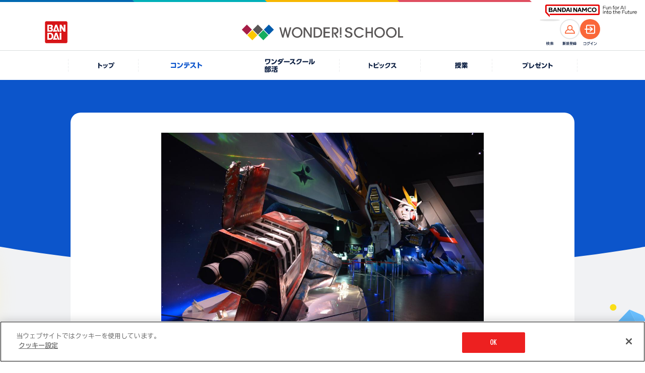

--- FILE ---
content_type: text/html; charset=UTF-8
request_url: https://thewonder.it/fes/59/7755/
body_size: 7700
content:
<!DOCTYPE html>
<html lang="ja">
  <head>
    <!-- version : 8.4.11 -->
     <!-- OptanonConsentNoticeStart -->
<script type="text/javascript" src="https://cdn-apac.onetrust.com/consent/15fcab40-4402-4670-9231-3d613d25df7b/OtAutoBlock.js" ></script>
<script src="https://cdn-apac.onetrust.com/scripttemplates/otSDKStub.js"  type="text/javascript" charset="UTF-8" data-domain-script="15fcab40-4402-4670-9231-3d613d25df7b" ></script>
<script type="text/javascript">
function OptanonWrapper() { }
</script>
<!-- OptanonConsentNoticeEnd --> <!-- Google Tag Manager -->
<script>(function(w,d,s,l,i){w[l]=w[l]||[];w[l].push({'gtm.start':
new Date().getTime(),event:'gtm.js'});var f=d.getElementsByTagName(s)[0],
j=d.createElement(s),dl=l!='dataLayer'?'&l='+l:'';j.async=true;j.src=
'https://www.googletagmanager.com/gtm.js?id='+i+dl;f.parentNode.insertBefore(j,f);
})(window,document,'script','dataLayer','GTM-KNF3J99');</script>
<!-- End Google Tag Manager -->        <title>
      昭和（ファースト）から平成（ＳＥＥＤ）へ | バンダイによる、遊びと学びのココロ育むファミリーエンタメサイト    </title>
    <meta charset="utf-8">
<meta name="viewport" content="width=device-width, initial-scale=1.0">

<meta name="description" content="思い出写真をみんなで共有！「ガンダムフロント東京」思い出フォトコンテスト（複数の作品応募可能！）！ワクワク楽しいコンテストを開催しているよ！コンテストへ投稿すると、コインが貯まってプレゼントに応募ができるよ！">
<meta name="keywords" content="ガンプラ　ポージング,アイカツ　コーデ,ダンボール工作">

<meta name="format-detection" content="telephone=no">

<!-- OG Tags -->
<meta property="og:site_name" content="ワンダースクール">
<meta property="og:title" content="昭和（ファースト）から平成（ＳＥＥＤ）へ" />
<meta property="og:description" content="ファースト（昭和）から平成のファーストと呼ばれるSEED（平成）へのバトンタッチを表しているような情景" />
<meta property="og:image" content="https://d38vrblg2ltm93.cloudfront.net/res/wonder-28/user_id_13222/work/2017/03/31/image/20170331182111.jpeg" />
<meta property="og:url" content="https://thewonder.it/fes/59/7755/" />
<meta property="og:locale" content="ja_JP" />
<meta property="og:type" content="website" />
<meta property="fb:app_id" content="829557877083464" />

<!-- Twitter tags -->
<meta name="twitter:card" content="summary_large_image">
<meta name="twitter:site" content="@wonderschool_jp">
<meta name="twitter:title" content="昭和（ファースト）から平成（ＳＥＥＤ）へ">
<meta name="twitter:description" content="ファースト（昭和）から平成のファーストと呼ばれるSEED（平成）へのバトンタッチを表しているような情景">
<meta name="twitter:url" content="https://thewonder.it/fes/59/7755/">
<meta name="twitter:image" content="https://d38vrblg2ltm93.cloudfront.net/res/wonder-28/user_id_13222/work/2017/03/31/image/20170331182111.jpeg">

<!-- youtube annotation -->
<meta name="google-site-verification" content="J8pBUHQHbBL1eh5XtQ_ve75G2JAsZ4eKI9J_sYIGcGA" />
<meta name="google-site-verification" content="usOBi8xBm3AyZZ4JsUQGco81EI9J7lCdoipDBZPAZVI" />
<meta name="google-site-verification" content="7QCILIwbdlgD-R-i2wwcoCEV5p9N9TBr1jDy0eNFwwc" />
<meta name="google-site-verification" content="iQcFuAECUUhiaWoYZQElsVp7i_vXypXInk5PUl1HD6U" />

<meta name="pf:additional_icons1" content="https://thewonder.it/img/v4/common/ico/ico_fav_on.svg"/>

<meta name="pf:display_text1" content="その他"/>
<meta name="pf:display_text2" content=""/>
<meta name="pf:display_text3" content=""/>
<meta name="pf:display_text4" content=""/>

<meta name="pf:attributes" content="その他">
<meta name="pf:additional_text1" content=""/>
<meta name="pf:additional_sort1" content="7"/>
<meta name="pf:additional_sort2" content="10"/>

<meta name="pf:last_modified" content=""/>
   <link rel="apple-touch-icon" href="https://thewonder.it/img/v2/thewonder120.png">

<link rel="shortcut icon" type="image/x-icon" href="https://thewonder.it/img/v3/common/wonder.png">

<link rel="canonical" href="https://thewonder.it/fes/59/7755/" />

            <link rel="amphtml" href="https://thewonder.it/fes/59/7755/amp/">
      <!-- css -->
<link rel="stylesheet" type="text/css" href="https://thewonder.it/css/v3/common/content.min.css?v=20240823" />

<link rel="apple-touch-icon" href="https://thewonder.it/img/v2/thewonder120.png">

<link rel="shortcut icon" type="image/x-icon" href="https://thewonder.it/img/v3/common/wonder.png">

<link rel="canonical" href="https://thewonder.it/fes/59/7755/" />


<link rel="stylesheet" type="text/css" href="https://thewonder.it/css/v3/common/content.min.css?v=20240823" />

<link rel="stylesheet" href="https://thewonder.it/css/v4/common.css?v=20251024">

<link rel="stylesheet" type="text/css" href="https://thewonder.it/css/v4/migrate.css?v=20251025" />
  <script src="https://thewonder.it/js/v4/lib/jquery.js"></script>
<script src="https://thewonder.it/js/v4/lib/jquery.easing.min.js" defer></script>
<script src="https://thewonder.it/js/v4/lib/swiper-bundle.min.js"></script>
<script src="https://thewonder.it/js/v4/lib/jquery.fancybox.min.js"></script>
<script src="https://thewonder.it/js/v4/lib/jquery.matchHeight.js" defer></script>

<script src="https://thewonder.it/js/v4/search/suggest.js"></script>
<script src="https://thewonder.it/js/v4/search/search.js"></script>
<script src="https://thewonder.it/js/v4/search/ranking.js"></script>
  <script src="https://thewonder.it/js/v4/search/poptag.js"></script>

<script src="https://thewonder.it/js/v4/common.js?v=20250829"></script>
<script type="application/ld+json">
{
  "@context": "http://schema.org",
  "@type": "BreadcrumbList",
  "itemListElement":
  [
    {
      "@type": "ListItem",
      "position": 1,
      "item":
      {
        "@id": "https://thewonder.it/fes/",
        "name": "コンテスト一覧"
      }
    },    {
      "@type": "ListItem",
      "position": 2,
      "item":
      {
        "@id": "https://thewonder.it/fes/59/description/",
        "name": "思い出写真をみんなで共有！「ガンダムフロント東京」思い出フォトコンテスト（複数の作品応募可能！）"
      }
    },    {
      "@type": "ListItem",
      "position": 3,
      "item":
      {
        "@id": "https://thewonder.it/fes/59",
        "name": "投稿一覧"
      }
    },    {
      "@type": "ListItem",
      "position": 4,
      "item":
      {
        "@id": "https://thewonder.it/fes/59/7755/",
        "name": "昭和（ファースト）から平成（ＳＥＥＤ）へ"
      }
    }  ]
}
</script>









<!-- Begin Mieruca Embed Code -->
<script type="text/javascript" id="mierucajs">
window.__fid = window.__fid || [];__fid.push([142409483]);
(function() {
function mieruca(){if(typeof window.__fjsld != "undefined") return; window.__fjsld = 1; var fjs = document.createElement('script'); fjs.type = 'text/javascript'; fjs.async = true; fjs.id = "fjssync"; var timestamp = new Date;fjs.src = ('https:' == document.location.protocol ? 'https' : 'http') + '://hm.mieru-ca.com/service/js/mieruca-hm.js?v='+ timestamp.getTime(); var x = document.getElementsByTagName('script')[0]; x.parentNode.insertBefore(fjs, x); };
setTimeout(mieruca, 500); document.readyState != "complete" ? (window.attachEvent ? window.attachEvent("onload", mieruca) : window.addEventListener("load", mieruca, false)) : mieruca();
})();
</script>
<!-- End Mieruca Embed Code -->

<script type="text/javascript">
    (function(c,l,a,r,i,t,y){
        c[a]=c[a]||function(){(c[a].q=c[a].q||[]).push(arguments)};
        t=l.createElement(r);t.async=1;t.src="https://www.clarity.ms/tag/"+i;
        y=l.getElementsByTagName(r)[0];y.parentNode.insertBefore(t,y);
    })(window, document, "clarity", "script", "bismklaw4m");
</script>
<!-- End clarity tool Code -->           </head>

  <body id="fes" class="fes59 body--clubid-1" data-bg="0">
    <div class="l-wrap">
        <!--[if (gte IE 7)|!(IE)]><!-->

<script src="//platform.twitter.com/widgets.js" type="text/javascript" charset="utf-8" async></script>

<!--<![endif]-->

    
<header class="l-header">
  <div class="p-header">
    <div class="p-header__logo--main">
      <a href="https://thewonder.it/" class="p-header__link--home">
        <img src="https://thewonder.it/img/v4/common/logo/logo_header_wonder_school.png" alt="WONDER SCHOOL">
      </a>
    </div>
    <a href="https://www.bandai.co.jp/" target="_blank" rel="noopener" class="p-header__logo--bandai">
      <img src="https://thewonder.it/img/v4/common/logo/logo_bandai_square.png" alt="BANDAI">
    </a>
    <div class="p-header__right">
      <div class="p-header__ico">
        <button type="button" class="p-header__search--btn js-btn-header-search">
          <span class="p-header__search--thumb">
            <img src="https://thewonder.it/img/v4/common/ico/ico_header_search_or.svg" alt="検索">
          </span>
        </button>
        <p class="p-header__ico--name" data-type="search"><img src="https://thewonder.it/img/v4/common/text/img_header_search.svg" alt="検索"></p>
      </div>

      <div class="p-header__ico">
                
            <a href="https://thewonder.it/register/" class="p-header__account--ico" data-type="member">
              <span class="p-header__acount--thumb">
                <img src="https://thewonder.it/img/v4/common/ico/ico_account_or.svg" alt="">
              </span>
            </a>
            <p class="p-header__ico--name" data-type="member"><img src="https://thewonder.it/img/v4/common/text/img_header_member.svg" alt="新規登録"></p>
        </div>
        <div class="p-header__ico">
          <a href="https://thewonder.it/login?done=%2Ffes%2F59%2F7755%2F" class="p-header__account--ico" data-type="login">
            <span class="p-header__acount--thumb">
              <img src="https://thewonder.it/img/v4/common/ico/ico_login_wht.svg" alt="">
            </span>
          </a>
          <p class="p-header__ico--name" data-type="login"><img src="https://thewonder.it/img/v4/common/text/img_header_login.svg" alt="ログイン"></p>
              </div>
    </div>
  </div>
  <div class="p-header__sub">
    <div class="p-groupHeader-02">
      <div class="p-groupHeader__inner"><div class="p-groupHeader__lineElement"></div></div>
      <div class="p-groupHeader__groupLogo">
        <a href="https://www.bandainamco.co.jp/" target="_blank" rel="noopener">
          <img src="https://thewonder.it/img/v4/common/bn/groupLogo-02.svg" alt="BANDAI NAMCO Fun for All into the Future" width="182" class="p-groupHeader__groupLogo--pc">
          <img src="https://thewonder.it/img/v4/common/bn/groupLogo-02-sp.svg" alt="BANDAI NAMCO" width="88" class="p-groupHeader__groupLogo--sp">
        </a>
      </div>
    </div>
  </div>
</header>

<div class="p-gnav">
  <nav>
    <ul class="p-gnav__lists">
      <li class="p-gnav__list is-pconly" data-type="home">
        <a href="https://thewonder.it/" class="p-gnav__link">
          <i class="p-gnav__link--ico"></i>
          <p class="p-gnav__link--text">
            <img src="https://thewonder.it/img/v4/common/text/img_home_nvy.svg" class="p-gnav__link--img" alt="トップ">
          </p>
        </a>
      </li>
      <li class="p-gnav__list" data-type="fes">
        <a href="https://thewonder.it/fes/" class="p-gnav__link">
          <i class="p-gnav__link--ico"></i>
          <p class="p-gnav__link--text">
            <img src="https://thewonder.it/img/v4/common/text/img_fes_wht.svg" class="p-gnav__link--img" alt="コンテスト">
          </p>
        </a>
      </li>
      <li class="p-gnav__list" data-type="bukatsu">
        <a href="https://thewonder.it/bukatsu/" class="p-gnav__link">
          <i class="p-gnav__link--ico"></i>
          <p class="p-gnav__link--text">
            <picture>
              <source media="(min-width:769px)" srcset="https://thewonder.it/img/v4/common/text/img_bukatsu_gnav_pc.svg">
              <img src="https://thewonder.it/img/v4/common/text/img_bukatsu_gnav_sp.svg" class="p-gnav__link--img" alt="ワンダースクール部活">
            </picture>
          </p>
        </a>
      </li>
      <li class="p-gnav__list" data-type="article">
        <a href="https://thewonder.it/article/" class="p-gnav__link">
          <i class="p-gnav__link--ico"></i>
          <p class="p-gnav__link--text">
            <img src="https://thewonder.it/img/v4/common/text/img_article_wht.svg" class="p-gnav__link--img" alt="トピックス">
          </p>
        </a>
      </li>
      <li class="p-gnav__list" data-type="class">
        <a href="https://thewonder.it/class/" class="p-gnav__link">
          <i class="p-gnav__link--ico"></i>
          <p class="p-gnav__link--text">
            <img src="https://thewonder.it/img/v4/common/text/img_class_wht.svg" class="p-gnav__link--img" alt="授業">
          </p>
        </a>
      </li>
      <li class="p-gnav__list" data-type="present">
        <a href="https://thewonder.it/present/" class="p-gnav__link">
          <i class="p-gnav__link--ico"></i>
          <p class="p-gnav__link--text">
            <img src="https://thewonder.it/img/v4/common/text/img_present_wht.svg" class="p-gnav__link--img" alt="プレゼント">
          </p>
        </a>
      </li>
    </ul>
  </nav>
</div>

<div class="p-search is-disabled">
  <div class="p-search__inner">
    <div class="p-search__box">
      <div class="p-search__main js-reset-content">
        <form method="get" action="https://thewonder.it/search/">
          <input type="search" placeholder="キーワードを入力してください" class="p-search__input" name="q" id="q" value="">
        </form>
                <button type="button" class="p-serach__btn--reset js-reset-form"></button>
      </div>

      <div class="p-search__keyword">
                <div data-kwranking="keywordranking-group1" class="_cp_component"></div>
              </div>
      
      <button type="button" class="p-search__btn--close js-btn-header-search"><i class="p-search__ico--close"></i>CLOSE</button>
    </div>
  </div>
  <div class="p-search__cover js-btn-header-search"></div>
</div>
  
    <main class="l-main">
    <h1 class="u-display__hidden--text">昭和（ファースト）から平成（ＳＥＥＤ）へ</h1>
    <div class="c-heading__cat" data-cat="fes" data-heading-text="0" data-type="article">
      <div class="c-content__m">
        <div class="c-content__frame" data-type="base">
          <div class="c-content__frame--inner" data-width="640">

                                          <div class="c-thumb__pickup">
  <img src="https://d38vrblg2ltm93.cloudfront.net/res/wonder-28/user_id_13222/work/2017/03/31/image/20170331182111.jpeg"  width="1073" height="752" alt="">
</div>                          
                                                                                                                                                                          <div class="c-btn__area">
                                  <a href="https://thewonder.it/fes/45/7756/" class="c-btn c-btn__area--next" data-ico="reverse" data-color="wht">前の作品へ</a>
                                                  <a href="https://thewonder.it/fes/59/7754/" class="c-btn c-btn__area--previous" data-color="wht">次の作品へ</a>
                              </div>
            
            <div class="c-row__sns u-mgb__cmn--30" data-align="center">
              <p class="c-row__sns--heading">SNSで共有する</p>
              
                  <ul class="c-row__sns--lists">
        <li class="c-row__sns--list">
                                                                                    <a href="https://twitter.com/intent/tweet?url=https://thewonder.it/fes/59/7755/&text=%E6%98%AD%E5%92%8C%EF%BC%88%E3%83%95%E3%82%A1%E3%83%BC%E3%82%B9%E3%83%88%EF%BC%89%E3%81%8B%E3%82%89%E5%B9%B3%E6%88%90%EF%BC%88%EF%BC%B3%EF%BC%A5%EF%BC%A5%EF%BC%A4%EF%BC%89%E3%81%B8+%7C+%E3%83%90%E3%83%B3%E3%83%80%E3%82%A4%E3%81%AB%E3%82%88%E3%82%8B%E3%80%81%E9%81%8A%E3%81%B3%E3%81%A8%E5%AD%A6%E3%81%B3%E3%81%AE%E3%82%B3%E3%82%B3%E3%83%AD%E8%82%B2%E3%82%80%E3%83%95%E3%82%A1%E3%83%9F%E3%83%AA%E3%83%BC%E3%82%A8%E3%83%B3%E3%82%BF%E3%83%A1%E3%82%B5%E3%82%A4%E3%83%88+%23%E3%83%AF%E3%83%B3%E3%83%80%E3%83%BC%E3%82%B9%E3%82%AF%E3%83%BC%E3%83%AB" class="u-hover__scale--up" target="_blank" rel="noopener"><img src="https://thewonder.it/img/v4/common/logo/logo_x_circle_blk.svg" alt="X"></a>
                </li>
        <li class="c-row__sns--list">
            <a href="https://social-plugins.line.me/lineit/share?url=https://thewonder.it/fes/59/7755/" class="u-hover__scale--up" target="_blank" rel="noopener"><img src="https://thewonder.it/img/v4/common/logo/logo_line_circle.svg" alt="LINE"></a>
        </li>
    </ul>
            </div>

                                          <div class="c-inner" data-type="btn-wonder">
  <p class="c-btn__wonder--label">
          この作品をいいねと思ったらクリック！
      </p>
  
    
<div class="wonderButton">
  <button class="c-btn__wonder" targetId="7755"
  targetType="userPost" onclick="clickWonder(this, rateModuleSucessCallback);">
  <i class="c-btn__wonder--ico"></i><span class="wonderNum">10</span>ワンダー
</button>
</div></div>
<script>
function rateModuleSucessCallback(){
  $('.c-btn__wonder--label').text('この作品をいいねと思った人');
}
</script>
<script src="https://thewonder.it/js/v2/wonder_rate_ajax_2.min.js"></script>                          
            <p class="u-mgb__cmn--30 c-heading" data-size="l">昭和（ファースト）から平成（ＳＥＥＤ）へ</p>
            <p class="p-article__update u-mgb__cmn--20">
  <span class="p-article__update--release">公開日</span>
  <span class="p-article__update--date">2017.3.31</span>
</p>
            
                        <h2 class="c-heading__underline u-mgt__cmn--40">
              <span class="c-heading__underline--main" data-color="light_blu" data-size="pc_m">作品詳細</span>
            </h2>
            <p class="u-text__size--16">ファースト（昭和）から平成のファーストと呼ばれるSEED（平成）へのバトンタッチを表しているような情景</p>
            
                        <ul class="c-work__info--lists">
  <li class="c-work__info--list">
    <h3 class="c-work__info--heading">応募した<br class="is-sponly">コンテンツ</h3>
    <p class="c-work__info--content">：
      <a class="c-link__text" href="https://thewonder.it/fes/59/description/" data-color="blu">
        思い出写真をみんなで共有！「ガンダムフロント東京」思い出フォトコンテスト（複数の作品応募可能！）      </a>
    </p>
  </li>
    <li class="c-work__info--list">
    <h3 class="c-work__info--heading">応募コース</h3>
    <p class="c-work__info--content">：「ガンダムフロント東京」思い出フォトコンテスト</p>
  </li>
  </ul>
                                    <div class="p-article__profile">
  <div class="c-ico__circle p-article__profile--ico" data-color="fes">
    <span><img src="https://d38vrblg2ltm93.cloudfront.net/admin/image/2017-02-08_21-05-39-389.png" width="100%" height="auto" alt=""></span>
  </div>

  <div>
    <p class="p-article__profile--name">まさろす<span class="p-article__profile--static">さん</span>
      <br>(19歳以上)
    </p>
    <a href="/profile/13222/work/" class="c-btn__s p-article__profile--link" data-color="wht">
      まさろすさんの作品一覧へ
    </a>
  </div>
</div>
            
                        <a href="/violation?target_id=7755&target=product"
              class="c-btn__s u-mgt__cmn--40" data-color="wht" data-align="center">
              違反報告
            </a>
                        
                                  </div>
        </div>
      </div>
    </div>

            <section class="u-mgt__top--base c-content__m">
      <h2 class="u-pad__inner--sp c-heading">開催中のコンテスト</h3>
      <div class="p-slider__base">
        <div class="swiper js-swiper-base" data-num="1" data-view-sp="2.1" data-view-pc="4">
          <div class="swiper-wrapper">
                          <div class="swiper-slide">
                                    
  <div class="c-card" data-cat="fes">
    <a href="https://thewonder.it/fes/3000269/description/" class="c-card__link">
      <div class="c-thumb" data-type="card">
        <span class="c-thumb__wrap"><img src="https://d38vrblg2ltm93.cloudfront.net/admin/image/2025-11-18_12-27-46-068.jpg" class="c-thumb__main" alt=" width=960 height=720"></span>
      </div>
      <div class="c-card__detail">
        <p class="c-card__period">26.1.28 締切</p>
                  <p class="c-card__period">あと5日</p>
                <p class="c-card__title">ジャッキーとクリスマスをテーマにした投稿を応募してね♪</p>
        <div class="c-card__info">
          <p class="c-wonder__display" data-type="card">
                          <i class="c-wonder__display--ico" data-wonder="on">ワンダー</i>
              <span class="c-wonder__display--text">67</span>
                      </p>
          <p class="c-card__update">
            2025.11.21          </p>
        </div>
      </div>
    </a>
    <div class="c-card__cat" data-color="">コンテスト</div>
  </div>              </div>
                          <div class="swiper-slide">
                                    
  <div class="c-card" data-cat="fes">
    <a href="https://thewonder.it/fes/3000268/description/" class="c-card__link">
      <div class="c-thumb" data-type="card">
        <span class="c-thumb__wrap"><img src="https://wos-media-file.s3-ap-northeast-1.amazonaws.com/admin/image/2025-10-23_10-13-02-974.jpg" class="c-thumb__main" alt=" width=960 height=720"></span>
      </div>
      <div class="c-card__detail">
        <p class="c-card__period">26.2.28 締切</p>
                <p class="c-card__title">動画を投稿して豪華賞品をゲットしよう！</p>
        <div class="c-card__info">
          <p class="c-wonder__display" data-type="card">
                          <i class="c-wonder__display--ico" data-wonder="on">ワンダー</i>
              <span class="c-wonder__display--text">39</span>
                      </p>
          <p class="c-card__update">
            2025.10.24          </p>
        </div>
      </div>
    </a>
    <div class="c-card__cat" data-color="">コンテスト</div>
  </div>              </div>
                          <div class="swiper-slide">
                                    
  <div class="c-card" data-cat="fes">
    <a href="https://thewonder.it/fes/3000262/description/" class="c-card__link">
      <div class="c-thumb" data-type="card">
        <span class="c-thumb__wrap"><img src="https://wos-media-file.s3-ap-northeast-1.amazonaws.com/admin/image/2025-06-13_15-21-59-093.jpg" class="c-thumb__main" alt=" width=960 height=720"></span>
      </div>
      <div class="c-card__detail">
        <p class="c-card__period">26.1.31 締切</p>
                <p class="c-card__title">『ナンバーワン戦隊ゴジュウジャー』のフォト＆ぬりえに挑戦しよう！</p>
        <div class="c-card__info">
          <p class="c-wonder__display" data-type="card">
                          <i class="c-wonder__display--ico" data-wonder="on">ワンダー</i>
              <span class="c-wonder__display--text">112</span>
                      </p>
          <p class="c-card__update">
            2025.7.1          </p>
        </div>
      </div>
    </a>
    <div class="c-card__cat" data-color="">コンテスト</div>
  </div>              </div>
                          <div class="swiper-slide">
                                    
  <div class="c-card" data-cat="fes">
    <a href="https://thewonder.it/fes/3000256/description/" class="c-card__link">
      <div class="c-thumb" data-type="card">
        <span class="c-thumb__wrap"><img src="https://d38vrblg2ltm93.cloudfront.net/admin/image/2025-11-13_11-45-37-867.jpg" class="c-thumb__main" alt=" width=960 height=720"></span>
      </div>
      <div class="c-card__detail">
        <p class="c-card__period">26.2.28 締切</p>
                <p class="c-card__title">テーマは「冬」！入賞者にはgiftee boxをプレゼント♪</p>
        <div class="c-card__info">
          <p class="c-wonder__display" data-type="card">
                          <i class="c-wonder__display--ico" data-wonder="on">ワンダー</i>
              <span class="c-wonder__display--text">235</span>
                      </p>
          <p class="c-card__update">
            2025.3.1          </p>
        </div>
      </div>
    </a>
    <div class="c-card__cat" data-color="">コンテスト</div>
  </div>              </div>
                          <div class="swiper-slide">
                                    
  <div class="c-card" data-cat="fes">
    <a href="https://thewonder.it/fes/3000255/description/" class="c-card__link">
      <div class="c-thumb" data-type="card">
        <span class="c-thumb__wrap"><img src="https://d38vrblg2ltm93.cloudfront.net/admin/image/2025-11-13_11-42-26-094.jpg" class="c-thumb__main" alt=" width=960 height=720"></span>
      </div>
      <div class="c-card__detail">
        <p class="c-card__period">26.2.28 締切</p>
                <p class="c-card__title">冬の写真を投稿しよう♪ 優秀賞にはgiftee box！</p>
        <div class="c-card__info">
          <p class="c-wonder__display" data-type="card">
                          <i class="c-wonder__display--ico" data-wonder="on">ワンダー</i>
              <span class="c-wonder__display--text">50</span>
                      </p>
          <p class="c-card__update">
            2025.3.1          </p>
        </div>
      </div>
    </a>
    <div class="c-card__cat" data-color="">コンテスト</div>
  </div>              </div>
                          <div class="swiper-slide">
                                    
  <div class="c-card" data-cat="fes">
    <a href="https://thewonder.it/fes/3000246/description/" class="c-card__link">
      <div class="c-thumb" data-type="card">
        <span class="c-thumb__wrap"><img src="https://wos-media-file.s3-ap-northeast-1.amazonaws.com/admin/image/2025-03-14_20-42-20-262.jpg" class="c-thumb__main" alt=" width=960 height=720"></span>
      </div>
      <div class="c-card__detail">
        <p class="c-card__period">28.8.31 締切</p>
                <p class="c-card__title">トリックを投稿して、公式認定バッジをゲットしよう！</p>
        <div class="c-card__info">
          <p class="c-wonder__display" data-type="card">
                          <i class="c-wonder__display--ico" data-wonder="on">ワンダー</i>
              <span class="c-wonder__display--text">180</span>
                      </p>
          <p class="c-card__update">
            2024.8.27          </p>
        </div>
      </div>
    </a>
    <div class="c-card__cat" data-color="">コンテスト</div>
  </div>              </div>
                          <div class="swiper-slide">
                                    
  <div class="c-card" data-cat="fes">
    <a href="https://thewonder.it/fes/3000185/description/" class="c-card__link">
      <div class="c-thumb" data-type="card">
        <span class="c-thumb__wrap"><img src="https://d38vrblg2ltm93.cloudfront.net/admin/image/2023-08-22_19-55-34-697.jpg" class="c-thumb__main" alt=" width=640 height=480"></span>
      </div>
      <div class="c-card__detail">
        <p class="c-card__period">26.3.31 締切</p>
                <p class="c-card__title">『機動戦士ガンダムシリーズ』に登場するMSのぬりえに挑戦しよう！</p>
        <div class="c-card__info">
          <p class="c-wonder__display" data-type="card">
                          <i class="c-wonder__display--ico" data-wonder="on">ワンダー</i>
              <span class="c-wonder__display--text">42</span>
                      </p>
          <p class="c-card__update">
            2022.4.29          </p>
        </div>
      </div>
    </a>
    <div class="c-card__cat" data-color="">コンテスト</div>
  </div>              </div>
                          <div class="swiper-slide">
                                    
  <div class="c-card" data-cat="fes">
    <a href="https://thewonder.it/fes/3000162/description/" class="c-card__link">
      <div class="c-thumb" data-type="card">
        <span class="c-thumb__wrap"><img src="https://d38vrblg2ltm93.cloudfront.net/admin/image/2021-08-04_15-11-45-551.jpg" class="c-thumb__main" alt=" width=640 height=480"></span>
      </div>
      <div class="c-card__detail">
        <p class="c-card__period">26.3.31 締切</p>
                <p class="c-card__title">毎月5名に「ワンスクコイン」をプレゼント！</p>
        <div class="c-card__info">
          <p class="c-wonder__display" data-type="card">
                          <i class="c-wonder__display--ico" data-wonder="on">ワンダー</i>
              <span class="c-wonder__display--text">78</span>
                      </p>
          <p class="c-card__update">
            2021.9.15          </p>
        </div>
      </div>
    </a>
    <div class="c-card__cat" data-color="">コンテスト</div>
  </div>              </div>
                          <div class="swiper-slide">
                                    
  <div class="c-card" data-cat="fes">
    <a href="https://thewonder.it/fes/195/description/" class="c-card__link">
      <div class="c-thumb" data-type="card">
        <span class="c-thumb__wrap"><img src="https://wos-media-file.s3-ap-northeast-1.amazonaws.com/admin/image/2025-08-19_10-49-37-658.jpg" class="c-thumb__main" alt=" width=640 height=480"></span>
      </div>
      <div class="c-card__detail">
        <p class="c-card__period">26.8.31 締切</p>
                <p class="c-card__title">毎月最新商品のセットをプレゼント！</p>
        <div class="c-card__info">
          <p class="c-wonder__display" data-type="card">
                          <i class="c-wonder__display--ico" data-wonder="on">ワンダー</i>
              <span class="c-wonder__display--text">48</span>
                      </p>
          <p class="c-card__update">
            2020.4.20          </p>
        </div>
      </div>
    </a>
    <div class="c-card__cat" data-color="">コンテスト</div>
  </div>              </div>
                          <div class="swiper-slide">
                                    
  <div class="c-card" data-cat="fes">
    <a href="https://thewonder.it/fes/99/description/" class="c-card__link">
      <div class="c-thumb" data-type="card">
        <span class="c-thumb__wrap"><img src="https://d38vrblg2ltm93.cloudfront.net/admin/image/2018-02-22_15-40-21-189.jpg" class="c-thumb__main" alt=" width=640 height=480"></span>
      </div>
      <div class="c-card__detail">
        <p class="c-card__period">26.9.30 締切</p>
                <p class="c-card__title">オリジナル画像を使ってScratchの作品を投稿しよう！</p>
        <div class="c-card__info">
          <p class="c-wonder__display" data-type="card">
                          <i class="c-wonder__display--ico" data-wonder="on">ワンダー</i>
              <span class="c-wonder__display--text">36</span>
                      </p>
          <p class="c-card__update">
            2018.2.27          </p>
        </div>
      </div>
    </a>
    <div class="c-card__cat" data-color="">コンテスト</div>
  </div>              </div>
                          <div class="swiper-slide">
                                    
  <div class="c-card" data-cat="fes">
    <a href="https://thewonder.it/fes/98/description/" class="c-card__link">
      <div class="c-thumb" data-type="card">
        <span class="c-thumb__wrap"><img src="https://d38vrblg2ltm93.cloudfront.net/admin/image/2019-02-07_10-02-08-279.jpg" class="c-thumb__main" alt=" width=640 height=480"></span>
      </div>
      <div class="c-card__detail">
        <p class="c-card__period">26.3.31 締切</p>
                <p class="c-card__title">あんびるやすこ先生の作品を読んで、お気に入りの写真を投稿してね♪</p>
        <div class="c-card__info">
          <p class="c-wonder__display" data-type="card">
                          <i class="c-wonder__display--ico" data-wonder="on">ワンダー</i>
              <span class="c-wonder__display--text">28</span>
                      </p>
          <p class="c-card__update">
            2018.2.27          </p>
        </div>
      </div>
    </a>
    <div class="c-card__cat" data-color="">コンテスト</div>
  </div>              </div>
                          <div class="swiper-slide">
                                    
  <div class="c-card" data-cat="fes">
    <a href="https://thewonder.it/fes/95/description/" class="c-card__link">
      <div class="c-thumb" data-type="card">
        <span class="c-thumb__wrap"><img src="https://d38vrblg2ltm93.cloudfront.net/admin/image/2022-01-24_12-44-15-976.jpg" class="c-thumb__main" alt=" width=640 height=480"></span>
      </div>
      <div class="c-card__detail">
        <p class="c-card__period">26.3.31 締切</p>
                <p class="c-card__title">毎月最新商品のBOXセットをプレゼント！</p>
        <div class="c-card__info">
          <p class="c-wonder__display" data-type="card">
                          <i class="c-wonder__display--ico" data-wonder="on">ワンダー</i>
              <span class="c-wonder__display--text">48</span>
                      </p>
          <p class="c-card__update">
            2018.1.30          </p>
        </div>
      </div>
    </a>
    <div class="c-card__cat" data-color="">コンテスト</div>
  </div>              </div>
                          <div class="swiper-slide">
                                    
  <div class="c-card" data-cat="fes">
    <a href="https://thewonder.it/fes/92/description/" class="c-card__link">
      <div class="c-thumb" data-type="card">
        <span class="c-thumb__wrap"><img src="https://d38vrblg2ltm93.cloudfront.net/admin/image/2022-02-02_15-56-38-513.jpg" class="c-thumb__main" alt=" width=640 height=480"></span>
      </div>
      <div class="c-card__detail">
        <p class="c-card__period">26.3.31 締切</p>
                <p class="c-card__title">毎月5名に「ワンスクコイン」500ダイヤをプレゼント！</p>
        <div class="c-card__info">
          <p class="c-wonder__display" data-type="card">
                          <i class="c-wonder__display--ico" data-wonder="on">ワンダー</i>
              <span class="c-wonder__display--text">20</span>
                      </p>
          <p class="c-card__update">
            2018.1.22          </p>
        </div>
      </div>
    </a>
    <div class="c-card__cat" data-color="">コンテスト</div>
  </div>              </div>
                          <div class="swiper-slide">
                                    
  <div class="c-card" data-cat="fes">
    <a href="https://thewonder.it/fes/62/description/" class="c-card__link">
      <div class="c-thumb" data-type="card">
        <span class="c-thumb__wrap"><img src="https://d38vrblg2ltm93.cloudfront.net/admin/image/2017-04-06_12-00-52-635.jpg" class="c-thumb__main" alt=" width=640 height=480"></span>
      </div>
      <div class="c-card__detail">
        <p class="c-card__period">26.3.31 締切</p>
                <p class="c-card__title">電撃ホビーウェブに掲載されるかも？お気に入りの作品を投稿しよう！</p>
        <div class="c-card__info">
          <p class="c-wonder__display" data-type="card">
                          <i class="c-wonder__display--ico" data-wonder="on">ワンダー</i>
              <span class="c-wonder__display--text">46</span>
                      </p>
          <p class="c-card__update">
            2017.4.11          </p>
        </div>
      </div>
    </a>
    <div class="c-card__cat" data-color="">コンテスト</div>
  </div>              </div>
                          <div class="swiper-slide">
                                    
  <div class="c-card" data-cat="fes">
    <a href="https://thewonder.it/fes/47/description/" class="c-card__link">
      <div class="c-thumb" data-type="card">
        <span class="c-thumb__wrap"><img src="https://d38vrblg2ltm93.cloudfront.net/admin/image/2021-03-10_11-14-42-251.jpg" class="c-thumb__main" alt=" width=640 height=480"></span>
      </div>
      <div class="c-card__detail">
        <p class="c-card__period">26.3.31 締切</p>
                <p class="c-card__title">毎月投稿者の中から、抽選で5名に500ダイヤコインをプレゼント！</p>
        <div class="c-card__info">
          <p class="c-wonder__display" data-type="card">
                          <i class="c-wonder__display--ico" data-wonder="on">ワンダー</i>
              <span class="c-wonder__display--text">21</span>
                      </p>
          <p class="c-card__update">
            2016.12.26          </p>
        </div>
      </div>
    </a>
    <div class="c-card__cat" data-color="">コンテスト</div>
  </div>              </div>
                      </div>
        </div>
        <div class="p-slider__mv--arrow">
          <div class="p-slider__next"></div>
          <div class="p-slider__prev"></div>
        </div>
      </div>
    </section>
    
    <div class="c-btn__home"><a href="https://thewonder.it" class="c-btn__home--main">TOPページにもどる</a></div>

    <ol class="c-breadcrumb">
  <li class="c-breadcrumb__item"><a href="https://thewonder.it" class="c-breadcrumb__item--inner">ワンダースクール</a></li>
                      <li class="c-breadcrumb__item">
              <a href="/fes/" class="c-breadcrumb__item--inner">コンテスト一覧</a>
            </li>
                      <li class="c-breadcrumb__item">
              <a href="/fes/59/description/" class="c-breadcrumb__item--inner">思い出写真をみんなで共有！「ガンダムフロント東京」思い出フォトコンテスト（複数の作品応募可能！）</a>
            </li>
                      <li class="c-breadcrumb__item">
              <a href="/fes/59" class="c-breadcrumb__item--inner">投稿一覧</a>
            </li>
                      <li class="c-breadcrumb__item">
              <span class="c-breadcrumb__item--inner">昭和（ファースト）から平成（ＳＥＥＤ）へ</span>
            </li>
    </ol>
<script>
//公式アプリナビゲーション位置情報として
var WSApplication = {};
WSApplication.hereType = function(){
  return "contest";
};
</script>
  </main>

  <footer class="l-footer">
  <div class="p-footer__top">
    <div class="p-footer__top--inner">
      <img src="https://thewonder.it/img/v4/common/logo/logo_footer_wonder_school.png" class="p-footer__logo--main" alt="WONDER SCHOOL">
    </div>
  </div>
  <div class="p-footer__main">
    <section>
      <h2 class="p-footer__sns--heading">ワンダースクール公式SNS</h2>
      <ul class="p-footer__sns--lists">
        <li class="p-footer__sns--list" data-type="x"><a href="https://x.com/wonderschool_jp" class="u-hover__scale--up" target="_blank" rel="noopener"><img src="https://thewonder.it/img/v4/common/logo/logo_x_blk.svg" alt="X"></a></li>
        <li class="p-footer__sns--list"><a href="https://www.facebook.com/thewonder.it/" class="c-ico__circle u-hover__scale--up" target="_blank" rel="noopener"><img src="https://thewonder.it/img/v4/common/logo/logo_facebook.svg" alt="Facebook"></a></li>
      </ul>
    </section>

    <ul class="p-footer__guides">
      <li class="p-footer__guide">
        <a href="https://thewonder.it/tutorial/" class="p-footer__guide--link">初めての方へ</a>
      </li>
      <li class="p-footer__guide">
        <a href="https://thewonder.it/campaign/connect/" class="p-footer__guide--link">会員登録について</a>
      </li>
      <li class="p-footer__guide">
        <a href="https://thewonder.it/forparents/" class="p-footer__guide--link">保護者の方へ</a>
      </li>
      <li class="p-footer__guide">
        <a href="https://thewonder.it/help/" class="p-footer__guide--link">ヘルプ</a>
      </li>
      <li class="p-footer__guide">
        <a href="https://thewonder.it/unsubscribe" class="p-footer__guide--link">退会</a>
      </li>
      <li class="p-footer__guide">
        <a href="https://thewonder.it/register/confirm/" class="p-footer__guide--link">利用規約</a>
      </li>
    </ul>
    <div class="p-footer__cookie">
      <button type="button" class="p-footer__guide--link ot-sdk-show-settings" data-type="cookie">クッキー設定</button>
    </div>
  </div>
  <div class="p-footer__bot">
    <p class="p-footer__copyright">&copy; BANDAI CO.,LTD 2015 ALL RIGHTS RESERVED</p>
  </div>
</footer>

<!-- js -->
<!--[if (gte IE 7)|!(IE)]><!-->

<script src="//platform.twitter.com/widgets.js" type="text/javascript" charset="utf-8" async></script>

<!--<![endif]-->

<script type="text/javascript">
<!--
$(function(){
    WS.Common.bindGaEvent();
})
$(function(){
    WS.Common.showBallon();
    $('#load_gif').on("mousedown",
        function(e){
            e.preventDefault();
        }
    );
    $('#load_gif').on("mouseup",
        function(e){
            e.preventDefault();
        }
    );
    //投稿系画面でエンターキーを押すと次画面に遷移するため制御
    $("input").on("keydown", function(e) {
        var enterKeynumber = 13;
        if ((e.which && e.which === enterKeynumber) || (e.keyCode && e.keyCode === enterKeynumber)) {
            return false;
        } else {
            return true;
        }
    });
});
-->

</script>

    </div>
    <div class="l-wrap__bg">
      <div class="l-wrap__bg--inner js-bg-scroll" data-bg="back"></div>
      <div class="l-wrap__bg--inner js-bg-scroll" data-bg="front"></div>
    </div>
  </body>
</html>


--- FILE ---
content_type: image/svg+xml
request_url: https://thewonder.it/img/v4/common/ico/ico_link_circle_s_nvy.svg
body_size: 202
content:
<svg xmlns="http://www.w3.org/2000/svg" viewBox="0 0 14 14"><circle cx="7" cy="7" r="7" fill="#0a1d40"/><path d="M267.9,2143.167a.75.75,0,0,1-.53-1.28l1.47-1.469-1.47-1.47a.75.75,0,0,1,1.061-1.061l2,2a.75.75,0,0,1,0,1.061l-2,2A.748.748,0,0,1,267.9,2143.167Z" transform="translate(-261.9 -2133.417)" fill="#fff"/></svg>

--- FILE ---
content_type: image/svg+xml
request_url: https://thewonder.it/img/v4/common/logo/logo_facebook.svg
body_size: 571
content:
<svg viewBox="0 0 500 500" version="1.1" xmlns="http://www.w3.org/2000/svg" style="enable-background:new 0 0 500 500;"><g><path d="M500,250C500,111.9,388.1,0,250,0S0,111.9,0,250c0,117.2,80.7,215.6,189.6,242.6V326.4H138V250h51.6v-32.9c0-85.1,38.5-124.5,122-124.5c15.8,0,43.2,3.1,54.3,6.2V168c-5.9-0.6-16.1-0.9-28.9-0.9c-41,0-56.8,15.5-56.8,55.9v27h81.7l-14,76.4h-67.6v171.8C404.1,483.2,500,377.8,500,250z" fill="#0866FF"/><path d="M347.9,326.4l14-76.4h-81.7v-27c0-40.4,15.8-55.9,56.8-55.9c12.7,0,23,0.3,28.9,0.9V98.7c-11.2-3.1-38.5-6.2-54.3-6.2c-83.5,0-122,39.4-122,124.5v33H138v76.4h51.6v166.2c19.3,4.8,39.6,7.4,60.4,7.4c10.3,0,20.4-0.6,30.3-1.8V326.4H347.9z" fill="#FFFFFF" /></g></svg>